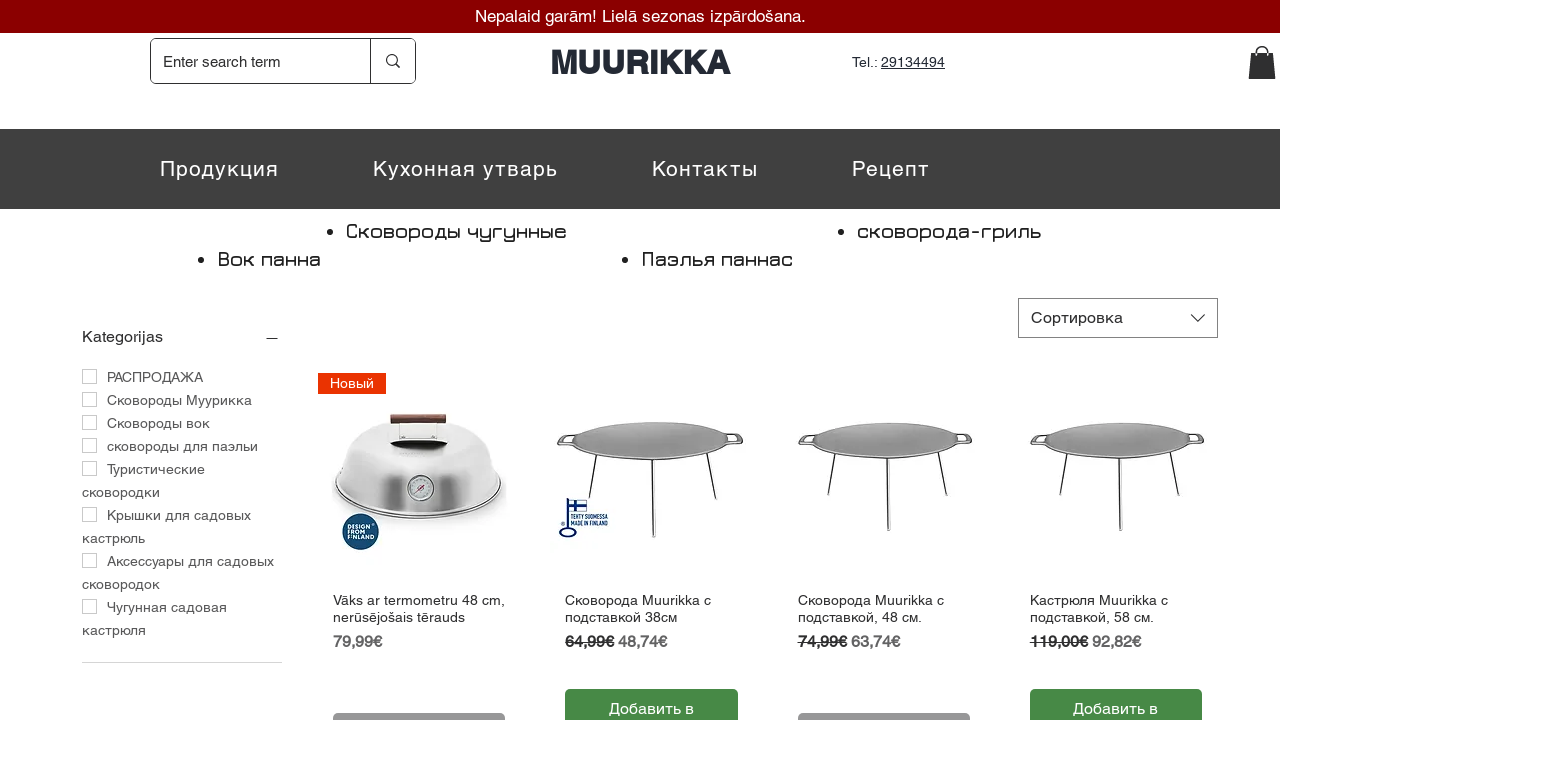

--- FILE ---
content_type: text/html; charset=utf-8
request_url: https://www.google.com/recaptcha/api2/aframe
body_size: 184
content:
<!DOCTYPE HTML><html><head><meta http-equiv="content-type" content="text/html; charset=UTF-8"></head><body><script nonce="WCyIO2pnB0NWl9hu53ya0Q">/** Anti-fraud and anti-abuse applications only. See google.com/recaptcha */ try{var clients={'sodar':'https://pagead2.googlesyndication.com/pagead/sodar?'};window.addEventListener("message",function(a){try{if(a.source===window.parent){var b=JSON.parse(a.data);var c=clients[b['id']];if(c){var d=document.createElement('img');d.src=c+b['params']+'&rc='+(localStorage.getItem("rc::a")?sessionStorage.getItem("rc::b"):"");window.document.body.appendChild(d);sessionStorage.setItem("rc::e",parseInt(sessionStorage.getItem("rc::e")||0)+1);localStorage.setItem("rc::h",'1769408811375');}}}catch(b){}});window.parent.postMessage("_grecaptcha_ready", "*");}catch(b){}</script></body></html>